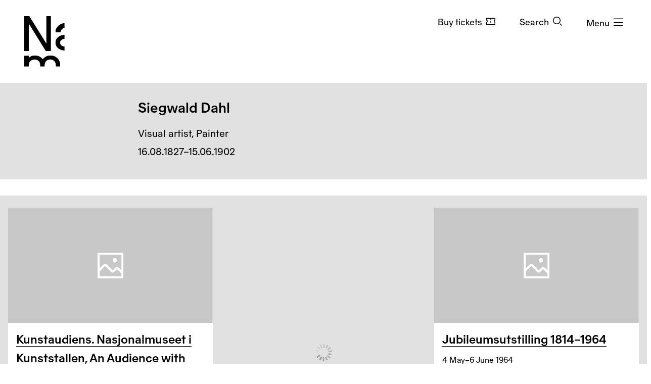

--- FILE ---
content_type: text/html; charset=utf-8
request_url: https://www.nasjonalmuseet.no/en/collection/producer/54119/siegwald-dahl
body_size: 10880
content:


<!doctype html>
<html prefix="og: http://ogp.me/ns#" class="no-js" lang="en" dir="ltr">
<head>
        <title>Siegwald Dahl, Visual artist, Painter &#x2013; Nasjonalmuseet</title>
    <meta http-equiv="Content-type" content="text/html;charset=UTF-8">
    <meta http-equiv="x-ua-compatible" content="ie=edge">
    <meta name="viewport" content="width=device-width, initial-scale=1, shrink-to-fit=no, viewport-fit=cover">

    
<link rel="manifest" href="/manifest.json">

<meta name="application-name" content="Nasjonalmuseet" />
<meta name="apple-mobile-web-app-title" content="Nasjonalmuseet">
<meta name="apple-mobile-web-app-capable" content="yes">

<link href="https://www.nasjonalmuseet.no/Resources/pwa/images/splashscreens/iphone5_splash.png?v=SDFgHdfeerVDF" media="(device-width: 320px) and (device-height: 568px) and (-webkit-device-pixel-ratio: 2)" rel="apple-touch-startup-image" />
<link href="https://www.nasjonalmuseet.no/Resources/pwa/images/splashscreens/iphone6_splash.png?v=SDFgHdfeerVDF" media="(device-width: 375px) and (device-height: 667px) and (-webkit-device-pixel-ratio: 2)" rel="apple-touch-startup-image" />
<link href="https://www.nasjonalmuseet.no/Resources/pwa/images/splashscreens/iphoneplus_splash.png?v=SDFgHdfeerVDF" media="(device-width: 621px) and (device-height: 1104px) and (-webkit-device-pixel-ratio: 3)" rel="apple-touch-startup-image" />
<link href="https://www.nasjonalmuseet.no/Resources/pwa/images/splashscreens/iphonex_splash.png?v=SDFgHdfeerVDF" media="(device-width: 375px) and (device-height: 812px) and (-webkit-device-pixel-ratio: 3)" rel="apple-touch-startup-image" />
<link href="https://www.nasjonalmuseet.no/Resources/pwa/images/splashscreens/iphonexr_splash.png?v=SDFgHdfeerVDF" media="(device-width: 414px) and (device-height: 896px) and (-webkit-device-pixel-ratio: 2)" rel="apple-touch-startup-image" />
<link href="https://www.nasjonalmuseet.no/Resources/pwa/images/splashscreens/iphonexsmax_splash.png?v=SDFgHdfeerVDF" media="(device-width: 414px) and (device-height: 896px) and (-webkit-device-pixel-ratio: 3)" rel="apple-touch-startup-image" />
<link href="https://www.nasjonalmuseet.no/Resources/pwa/images/splashscreens/ipad_splash.png?v=SDFgHdfeerVDF" media="(device-width: 768px) and (device-height: 1024px) and (-webkit-device-pixel-ratio: 2)" rel="apple-touch-startup-image" />
<link href="https://www.nasjonalmuseet.no/Resources/pwa/images/splashscreens/ipadpro1_splash.png?v=SDFgHdfeerVDF" media="(device-width: 834px) and (device-height: 1112px) and (-webkit-device-pixel-ratio: 2)" rel="apple-touch-startup-image" />
<link href="https://www.nasjonalmuseet.no/Resources/pwa/images/splashscreens/ipadpro3_splash.png?v=SDFgHdfeerVDF" media="(device-width: 834px) and (device-height: 1194px) and (-webkit-device-pixel-ratio: 2)" rel="apple-touch-startup-image" />
<link href="https://www.nasjonalmuseet.no/Resources/pwa/images/splashscreens/ipadpro2_splash.png?v=SDFgHdfeerVDF" media="(device-width: 1024px) and (device-height: 1366px) and (-webkit-device-pixel-ratio: 2)" rel="apple-touch-startup-image" />

<link rel="apple-touch-icon" sizes="180x180" href="https://www.nasjonalmuseet.no/museet-favicons/apple-touch-icon.png?v=SDFgHdfeerVDF">
<link rel="icon" type="image/png" sizes="32x32" href="https://www.nasjonalmuseet.no/museet-favicons/favicon-32x32.png?v=SDFgHdfeerVDF">
<link rel="icon" type="image/png" sizes="16x16" href="https://www.nasjonalmuseet.no/museet-favicons/favicon-16x16.png?v=SDFgHdfeerVDF">
<link rel="icon" type="image/png" sizes="128x128" href="https://www.nasjonalmuseet.no/museet-favicons/favicon-128.png?v=SDFgHdfeerVDF" />
<link rel="icon" type="image/png" sizes="196x196" href="https://www.nasjonalmuseet.no/museet-favicons/favicon-196x196.png?v=SDFgHdfeerVDF" />
<link rel="icon" type="image/png" sizes="96x96" href="https://www.nasjonalmuseet.no/museet-favicons/favicon-96x96.png?v=SDFgHdfeerVDF" />
<meta name="apple-mobile-web-app-title" content="Nasjonalmuseet">
<link rel="mask-icon" href="https://www.nasjonalmuseet.no/museet-favicons/safari-pinned-tab.svg" color="#000000">
<meta name="theme-color" content="#FFFFFF">
<meta name="application-name" content="Nasjonalmuseet" />
<meta name="msapplication-TileColor" content="#FFFFFF" />
<meta name="msapplication-TileImage" content="https://www.nasjonalmuseet.no/museet-favicons/mstile-144x144.png?v=SDFgHdfeerVDF" />
<meta name="msapplication-square70x70logo" content="https://www.nasjonalmuseet.no/museet-favicons/mstile-70x70.png?v=SDFgHdfeerVDF" />
<meta name="msapplication-square150x150logo" content="https://www.nasjonalmuseet.no/museet-favicons/mstile-150x150.png?v=SDFgHdfeerVDF" />
<meta name="msapplication-square310x310logo" content="https://www.nasjonalmuseet.no/museet-favicons/mstile-310x310.png?v=SDFgHdfeerVDF" />



            <meta property ="fb:app_id" content="267766993422560" />
            <meta property ="article:author" content="https://www.facebook.com/nasjonalmuseet" />
            <meta property ="article:publisher" content="https://www.facebook.com/nasjonalmuseet" />
            <meta property ="twitter:card" content="summary_large_image" />
            <meta property ="twitter:site" content="Nasjonalmuseet" />
            <meta name ="p:domain_verify" content="41d0f4a046d641f3b281482f10e5b377" />
            <meta name ="google-site-verification" content="9mOlweu3kcBrVnZWr7K_AZrJ1Pgj2X3f2CTVE-cQbiA" />


<meta property="og:url" content="https://www.nasjonalmuseet.no/en/collection/producer/54119" />
<meta property="og:site_name" />
<meta property="og:type" content="article" />

<meta property="og:title" content="Siegwald Dahl, Visual artist, Painter &#x2013; Nasjonalmuseet" />
<meta name="twitter:title" content="Siegwald Dahl, Visual artist, Painter &#x2013; Nasjonalmuseet" />

<meta property="og:description" content="Siegwald Dahl, Visual artist, Painter. " />
<meta name="twitter:description" content="Siegwald Dahl, Visual artist, Painter. " />

<meta name="common-title" content="Siegwald Dahl" />


        <link rel="alternate" hreflang="en" href="https://www.nasjonalmuseet.no/en/collection/producer/54119" />
        <link rel="alternate" hreflang="no" href="https://www.nasjonalmuseet.no/samlingen/produsent/54119" />

<link rel="alternate" hreflang="x-default" href="https://www.nasjonalmuseet.no/en/collection/producer/54119" />
            <meta name="description" content="Siegwald Dahl, Visual artist, Painter. " />
            <meta name="keywords" content="Siegwald Dahl" />


    <script>(function () { if (!('URLSearchParams' in window)) return; var qs = new window.URLSearchParams(window.location.search); if (!qs.get('fbclid')) return; qs.delete('fbclid'); var u = window.location.pathname; u += !!qs.toString().length ? '?' + qs.toString() : ''; window.history.replaceState({}, "", u); window.location.reload(); })(window);</script>
    <script>window.museet = window.museet || {};</script>


<!-- The initial config of Consent Mode -->
<script type="text/javascript">
    window.dataLayer = window.dataLayer || [];
    function gtag() { dataLayer.push(arguments); }
    gtag('consent', 'default', {
        ad_storage: 'denied',
        analytics_storage: 'denied',
        functionality_storage: 'denied',
        personalization_storage: 'denied',
        ad_user_data: 'denied',
        ad_personalization: 'denied',
        security_storage: 'granted',
        wait_for_update: 1500,
    });

    gtag('set', 'ads_data_redaction', true);
</script>

<script id="CookieConsent"
        src="https://policy.app.cookieinformation.com/uc.js"
        data-culture="EN"
        type="text/javascript"
        data-gcm-version="2.0">
</script>
<script>(function(w,d,s,l,i){w[l]=w[l]||[];w[l].push({'gtm.start':new Date().getTime(),event:'gtm.js'});var f=d.getElementsByTagName(s)[0],j=d.createElement(s),dl=l!='dataLayer'?'&l='+l:'';j.async=true;j.src='https://www.googletagmanager.com/gtm.js?id='+i+dl;f.parentNode.insertBefore(j,f);})(window,document,'script','dataLayer','GTM-5NH9F2C');</script>

<script>(function(w,d,s,l,i){w[l]=w[l]||[];w[l].push({'gtm.start':
new Date().getTime(),event:'gtm.js'});var f=d.getElementsByTagName(s)[0],
j=d.createElement(s),dl=l!='dataLayer'?'&l='+l:'';j.async=true;j.src=
'https://www.googletagmanager.com/gtm.js?id='+i+dl;f.parentNode.insertBefore(j,f);
})(window,document,'script','dataLayer','GTM-PW6S4P');</script>

<script type="text/javascript" id="hs-script-loader" async defer src="//js.hs-scripts.com/5017862.js"></script>
        <link rel="stylesheet" href="/dist/museet-light.68fff4b8f677a395.css" />

    
    


    
    
        <script type="application/ld+json">
            {
  "@context": "https://schema.org",
  "@type": "Person",
  "name": "Siegwald Dahl",
  "birthDate": "16.08.1827",
  "deathDate": "15.06.1902",
  "nationality": "Norway",
  "url": "https://www.nasjonalmuseet.no/en/collection/producer/54119/siegwald-dahl",
  "jobTitle": "Visual artist, Painter"
}
        </script>


    <script>
!function(T,l,y){var S=T.location,k="script",D="instrumentationKey",C="ingestionendpoint",I="disableExceptionTracking",E="ai.device.",b="toLowerCase",w="crossOrigin",N="POST",e="appInsightsSDK",t=y.name||"appInsights";(y.name||T[e])&&(T[e]=t);var n=T[t]||function(d){var g=!1,f=!1,m={initialize:!0,queue:[],sv:"5",version:2,config:d};function v(e,t){var n={},a="Browser";return n[E+"id"]=a[b](),n[E+"type"]=a,n["ai.operation.name"]=S&&S.pathname||"_unknown_",n["ai.internal.sdkVersion"]="javascript:snippet_"+(m.sv||m.version),{time:function(){var e=new Date;function t(e){var t=""+e;return 1===t.length&&(t="0"+t),t}return e.getUTCFullYear()+"-"+t(1+e.getUTCMonth())+"-"+t(e.getUTCDate())+"T"+t(e.getUTCHours())+":"+t(e.getUTCMinutes())+":"+t(e.getUTCSeconds())+"."+((e.getUTCMilliseconds()/1e3).toFixed(3)+"").slice(2,5)+"Z"}(),iKey:e,name:"Microsoft.ApplicationInsights."+e.replace(/-/g,"")+"."+t,sampleRate:100,tags:n,data:{baseData:{ver:2}}}}var h=d.url||y.src;if(h){function a(e){var t,n,a,i,r,o,s,c,u,p,l;g=!0,m.queue=[],f||(f=!0,t=h,s=function(){var e={},t=d.connectionString;if(t)for(var n=t.split(";"),a=0;a<n.length;a++){var i=n[a].split("=");2===i.length&&(e[i[0][b]()]=i[1])}if(!e[C]){var r=e.endpointsuffix,o=r?e.location:null;e[C]="https://"+(o?o+".":"")+"dc."+(r||"services.visualstudio.com")}return e}(),c=s[D]||d[D]||"",u=s[C],p=u?u+"/v2/track":d.endpointUrl,(l=[]).push((n="SDK LOAD Failure: Failed to load Application Insights SDK script (See stack for details)",a=t,i=p,(o=(r=v(c,"Exception")).data).baseType="ExceptionData",o.baseData.exceptions=[{typeName:"SDKLoadFailed",message:n.replace(/\./g,"-"),hasFullStack:!1,stack:n+"\nSnippet failed to load ["+a+"] -- Telemetry is disabled\nHelp Link: https://go.microsoft.com/fwlink/?linkid=2128109\nHost: "+(S&&S.pathname||"_unknown_")+"\nEndpoint: "+i,parsedStack:[]}],r)),l.push(function(e,t,n,a){var i=v(c,"Message"),r=i.data;r.baseType="MessageData";var o=r.baseData;return o.message='AI (Internal): 99 message:"'+("SDK LOAD Failure: Failed to load Application Insights SDK script (See stack for details) ("+n+")").replace(/\"/g,"")+'"',o.properties={endpoint:a},i}(0,0,t,p)),function(e,t){if(JSON){var n=T.fetch;if(n&&!y.useXhr)n(t,{method:N,body:JSON.stringify(e),mode:"cors"});else if(XMLHttpRequest){var a=new XMLHttpRequest;a.open(N,t),a.setRequestHeader("Content-type","application/json"),a.send(JSON.stringify(e))}}}(l,p))}function i(e,t){f||setTimeout(function(){!t&&m.core||a()},500)}var e=function(){var n=l.createElement(k);n.src=h;var e=y[w];return!e&&""!==e||"undefined"==n[w]||(n[w]=e),n.onload=i,n.onerror=a,n.onreadystatechange=function(e,t){"loaded"!==n.readyState&&"complete"!==n.readyState||i(0,t)},n}();y.ld<0?l.getElementsByTagName("head")[0].appendChild(e):setTimeout(function(){l.getElementsByTagName(k)[0].parentNode.appendChild(e)},y.ld||0)}try{m.cookie=l.cookie}catch(p){}function t(e){for(;e.length;)!function(t){m[t]=function(){var e=arguments;g||m.queue.push(function(){m[t].apply(m,e)})}}(e.pop())}var n="track",r="TrackPage",o="TrackEvent";t([n+"Event",n+"PageView",n+"Exception",n+"Trace",n+"DependencyData",n+"Metric",n+"PageViewPerformance","start"+r,"stop"+r,"start"+o,"stop"+o,"addTelemetryInitializer","setAuthenticatedUserContext","clearAuthenticatedUserContext","flush"]),m.SeverityLevel={Verbose:0,Information:1,Warning:2,Error:3,Critical:4};var s=(d.extensionConfig||{}).ApplicationInsightsAnalytics||{};if(!0!==d[I]&&!0!==s[I]){var c="onerror";t(["_"+c]);var u=T[c];T[c]=function(e,t,n,a,i){var r=u&&u(e,t,n,a,i);return!0!==r&&m["_"+c]({message:e,url:t,lineNumber:n,columnNumber:a,error:i}),r},d.autoExceptionInstrumented=!0}return m}(y.cfg);function a(){y.onInit&&y.onInit(n)}(T[t]=n).queue&&0===n.queue.length?(n.queue.push(a),n.trackPageView({})):a()}(window,document,{src: "https://js.monitor.azure.com/scripts/b/ai.2.gbl.min.js", crossOrigin: "anonymous", cfg: {disablePageUnloadEvents: ['unload'], connectionString: 'InstrumentationKey=cc9354e6-e105-4490-8f70-9e6298b78d6b;IngestionEndpoint=https://northeurope-2.in.applicationinsights.azure.com/;LiveEndpoint=https://northeurope.livediagnostics.monitor.azure.com/;ApplicationId=b7fb2bc2-d8a2-414d-bae6-b9d4c3f41e99', disableCookiesUsage: false }});
</script>

    
    
</head>

<!-- PageType: CollectionItemPage (11) --><body onunload="" class="" data-page-type="collection-item" data-page-editing="false" data-page-region="collection" data-page-theme="museet-theme--light" data-header-position="relative" data-header-theme="museet-theme--dark">

    <div id="app">
        <skip-links :="{&quot;title&quot;:&quot;Skip links&quot;,&quot;toMainContent&quot;:&quot;To main content&quot;,&quot;toContactInformation&quot;:&quot;Contact information&quot;}"></skip-links>
        
    <header-menu-new :="{&quot;header&quot;:{&quot;theme&quot;:&quot;None&quot;,&quot;pageTheme&quot;:&quot;light&quot;,&quot;ticketUrl&quot;:&quot;/en/tickets/entry-tickets/&quot;,&quot;texts&quot;:{&quot;navTitle&quot;:&quot;Navigation&quot;,&quot;menuOpen&quot;:&quot;Menu&quot;,&quot;menuClose&quot;:&quot;Close&quot;,&quot;languages&quot;:&quot;Language&quot;,&quot;search&quot;:&quot;Search&quot;,&quot;ticket&quot;:&quot;Buy tickets&quot;,&quot;backToMenu&quot;:&quot;Menu&quot;,&quot;back&quot;:&quot;Back&quot;},&quot;link&quot;:&quot;/en/&quot;},&quot;menu&quot;:{&quot;linkLists&quot;:[[{&quot;url&quot;:&quot;/en/membership/my-membership/&quot;,&quot;text&quot;:&quot;My membership&quot;},{&quot;url&quot;:&quot;/en/membership/&quot;,&quot;text&quot;:&quot;Become a member&quot;}],[{&quot;url&quot;:&quot;/en/stories/&quot;,&quot;text&quot;:&quot;Stories&quot;},{&quot;url&quot;:&quot;/en/visit/library/&quot;,&quot;text&quot;:&quot;Library and archive&quot;},{&quot;url&quot;:&quot;/en/press/&quot;,&quot;text&quot;:&quot;Press&quot;}]],&quot;items&quot;:[{&quot;children&quot;:null,&quot;isActive&quot;:false,&quot;url&quot;:&quot;/en/visit/locations/the-national-museum/&quot;,&quot;text&quot;:&quot;Visit&quot;},{&quot;children&quot;:null,&quot;isActive&quot;:false,&quot;url&quot;:&quot;/en/exhibitions-and-events/&quot;,&quot;text&quot;:&quot;What&#x2019;s on&quot;},{&quot;children&quot;:[{&quot;url&quot;:&quot;/en/collection/&quot;,&quot;text&quot;:&quot;Browse the collection&quot;},{&quot;url&quot;:&quot;/en/collection/producers/&quot;,&quot;text&quot;:&quot;Artists and producers&quot;},{&quot;url&quot;:&quot;/en/collection/exhibitions/&quot;,&quot;text&quot;:&quot;Exhibition archive&quot;},{&quot;url&quot;:&quot;/en/collection/about-the-collection/&quot;,&quot;text&quot;:&quot;About the collection&quot;},{&quot;url&quot;:&quot;/en/about-the-national-museum/collection-management---behind-the-scenes/photo/photo-agency/&quot;,&quot;text&quot;:&quot;Photo agency&quot;},{&quot;url&quot;:&quot;/en/collection/about-the-collection/about-copyright/&quot;,&quot;text&quot;:&quot;About copyright&quot;},{&quot;url&quot;:&quot;/en/collection/my-collection/&quot;,&quot;text&quot;:&quot;My collection&quot;}],&quot;isActive&quot;:false,&quot;url&quot;:&quot;&quot;,&quot;text&quot;:&quot;Collection&quot;},{&quot;children&quot;:[{&quot;url&quot;:&quot;/en/about-the-national-museum/&quot;,&quot;text&quot;:&quot;About the National Museum&quot;},{&quot;url&quot;:&quot;/en/about-the-national-museum/former-locations/&quot;,&quot;text&quot;:&quot;Former locations&quot;},{&quot;url&quot;:&quot;/en/Staff/&quot;,&quot;text&quot;:&quot;Staff&quot;},{&quot;url&quot;:&quot;/en/about-the-national-museum/vacancies/&quot;,&quot;text&quot;:&quot;Vacancies&quot;},{&quot;url&quot;:&quot;/en/visit/book-a-venue/&quot;,&quot;text&quot;:&quot;Book a venue&quot;},{&quot;url&quot;:&quot;/en/about-the-national-museum/partnership/&quot;,&quot;text&quot;:&quot;Partnership&quot;},{&quot;url&quot;:&quot;/en/about-the-national-museum/outgoing-loans/&quot;,&quot;text&quot;:&quot;Outgoing loans&quot;},{&quot;url&quot;:&quot;/en/about-the-national-museum/research-and-development/&quot;,&quot;text&quot;:&quot;Research and development&quot;},{&quot;url&quot;:&quot;/en/about-the-national-museum/collection-management---behind-the-scenes/&quot;,&quot;text&quot;:&quot;Collection management&quot;}],&quot;isActive&quot;:false,&quot;url&quot;:&quot;&quot;,&quot;text&quot;:&quot;About the National Museum&quot;},{&quot;children&quot;:null,&quot;isActive&quot;:false,&quot;url&quot;:&quot;/en/learning/&quot;,&quot;text&quot;:&quot;Learning&quot;},{&quot;children&quot;:null,&quot;isActive&quot;:false,&quot;url&quot;:&quot;/en/shop/&quot;,&quot;text&quot;:&quot;Shop&quot;}],&quot;languages&quot;:{&quot;main&quot;:[{&quot;children&quot;:null,&quot;isActive&quot;:true,&quot;url&quot;:&quot;/en/collection/producer/54119/siegwald-dahl&quot;,&quot;text&quot;:&quot;en - English&quot;},{&quot;children&quot;:null,&quot;isActive&quot;:false,&quot;url&quot;:&quot;/samlingen/produsent/54119/siegwald-dahl&quot;,&quot;text&quot;:&quot;no - norsk&quot;}],&quot;other&quot;:[{&quot;url&quot;:&quot;/de/besok/info/besuchen-sie-das-nationalmuseum/&quot;,&quot;text&quot;:&quot;de - Besuchen Sie das Nationalmuseum&quot;},{&quot;url&quot;:&quot;/es/besok/info/visita-el-museo-nacional/&quot;,&quot;text&quot;:&quot;es - Visita el Museo Nacional&quot;},{&quot;url&quot;:&quot;/it/besok/info/visitate-il-museo-nazionale/&quot;,&quot;text&quot;:&quot;it - Visitate il Museo Nazionale&quot;},{&quot;url&quot;:&quot;/pl/besok/info/odwied-muzeum-narodowe/&quot;,&quot;text&quot;:&quot;pl - Odwied&#x17A; Muzeum Narodowe&quot;},{&quot;url&quot;:&quot;/fr/besok/info/visite-du-musee-national/&quot;,&quot;text&quot;:&quot;fr - Visite du Mus&#xE9;e national&quot;},{&quot;url&quot;:&quot;/se-no/besok/info/gallet-nationala-musea/&quot;,&quot;text&quot;:&quot;se-NO - Gallet Nation&#xE1;la musea&quot;},{&quot;url&quot;:&quot;/ja/besok/info/japanese/&quot;,&quot;text&quot;:&quot;ja - &#x56FD;&#x7ACB;&#x7F8E;&#x8853;&#x9928;&#x3078;&#x306E;&#x3054;&#x6765;&#x9928;&quot;},{&quot;url&quot;:&quot;/ko-kr/besok/info/korean/&quot;,&quot;text&quot;:&quot;ko-KR - &#xAD6D;&#xB9BD;&#xBBF8;&#xC220;&#xAD00; &#xBC29;&#xBB38;&quot;},{&quot;url&quot;:&quot;/zh/besok/info/1/&quot;,&quot;text&quot;:&quot;zh - &#x53C2;&#x89C2;&#x56FD;&#x5BB6;&#x535A;&#x7269;&#x9986;&quot;},{&quot;url&quot;:&quot;/so/besok/info/matxafka-qaranka-soo-booqo/&quot;,&quot;text&quot;:&quot;so - Matxafka Qaranka soo Booqo&quot;}]},&quot;openingHours&quot;:{&quot;title&quot;:&quot;Opening hours this week&quot;,&quot;items&quot;:[{&quot;left&quot;:&quot;Sunday, thursday, friday and saturday&quot;,&quot;right&quot;:&quot;10&#x2013;17&quot;,&quot;leftDetail&quot;:null},{&quot;left&quot;:&quot;Monday&quot;,&quot;right&quot;:&quot;Closed&quot;,&quot;leftDetail&quot;:null},{&quot;left&quot;:&quot;Tuesday and wednesday&quot;,&quot;right&quot;:&quot;10&#x2013;20&quot;,&quot;leftDetail&quot;:null}]},&quot;texts&quot;:{&quot;backToMenu&quot;:&quot;Back&quot;,&quot;search&quot;:&quot;Search&quot;,&quot;deleteSearchQuery&quot;:&quot;Clear the search field&quot;,&quot;searchPlaceholder&quot;:&quot;Search&quot;},&quot;search&quot;:[{&quot;text&quot;:&quot;Search the website&quot;,&quot;value&quot;:&quot;Search the website&quot;,&quot;isSelected&quot;:false,&quot;endpoint&quot;:&quot;/en/search/?query=&quot;},{&quot;text&quot;:&quot;Search the collection&quot;,&quot;value&quot;:&quot;Search the collection&quot;,&quot;isSelected&quot;:true,&quot;endpoint&quot;:&quot;/en/collection/search/?query=&quot;},{&quot;text&quot;:&quot;Search the shop&quot;,&quot;value&quot;:&quot;Search the shop&quot;,&quot;isSelected&quot;:false,&quot;endpoint&quot;:&quot;/en/shop/search/?search=&quot;}]}}"></header-menu-new>

        <generic-modal></generic-modal>
        
    <main id="main" tabindex="-1">
        



<article>
    <div class="collection-header">




        <div class="section--collection-header">
            <div class="container">
                <div class="row">
                    <div class="col-lg-8 offset-lg-2">
                            <h1 class="h2">
                                Siegwald Dahl
                            </h1>
                        <ul class="list--unstyled collection-header__info">
                            <li>
                                <span>Visual artist, Painter</span>
                            </li>
                            <li>
                                <span>16.08.1827&#x2013;15.06.1902</span>
                            </li>
                        </ul>
                    </div>
                </div>
            </div>
        </div>
    </div>
    <div class="section--collection-page">

        <div class="container">
            <div class="row">
                <div class="col-lg-8 offset-lg-2">
                    




                </div>
            </div>
        </div>

            <div class="block-content-list-base mb--md">
                

<content-list v-slot="vm"
              :endpoint="''"
              :take="3"
              :language="''"
              :initial-result="{&quot;Items&quot;:[{&quot;date&quot;:&quot;27 April\u201312 September 2021&quot;,&quot;producers&quot;:&quot;&quot;,&quot;categoryTag&quot;:&quot;Exhibition&quot;,&quot;media&quot;:{&quot;nmId&quot;:&quot;NMK.UTS.2021.0070&quot;,&quot;title&quot;:&quot;Kunstaudiens. Nasjonalmuseet i Kunststallen, An Audience with Art. The National Museum at the Queen Sonja Art Stable&quot;,&quot;iiifImageUrlTemplate&quot;:&quot;https://ms01.nasjonalmuseet.no/iip/?iiif=/tif/{0}/full/{1},{2}/0/default.jpg&quot;,&quot;images&quot;:[{&quot;dimensions&quot;:{&quot;width&quot;:&quot;16&quot;,&quot;height&quot;:&quot;9&quot;},&quot;originalFile&quot;:&quot;/Resources/Images/museet-placeholder.svg&quot;,&quot;panorama&quot;:false,&quot;is360&quot;:false}],&quot;copyright&quot;:&quot;copyright&quot;},&quot;relationshipType&quot;:0,&quot;itemType&quot;:16,&quot;heading&quot;:&quot;Kunstaudiens. Nasjonalmuseet i Kunststallen, An Audience with Art. The National Museum at the Queen Sonja Art Stable&quot;,&quot;url&quot;:&quot;/en/collection/exhibition/NMK.UTS.2021.0070&quot;,&quot;headingLevel&quot;:3,&quot;showFullscreenImageButton&quot;:true,&quot;wrapItemInLink&quot;:false,&quot;key&quot;:&quot;NMK.UTS.2021.0070&quot;,&quot;contentTypeID&quot;:0},{&quot;date&quot;:&quot;10 October 2014\u20134 January 2015&quot;,&quot;producers&quot;:&quot;Nasjonalgalleriet&quot;,&quot;categoryTag&quot;:&quot;Exhibition&quot;,&quot;media&quot;:{&quot;nmId&quot;:&quot;no0006642037&quot;,&quot;title&quot;:&quot;Alene med naturen. Dahls og Friedrichs landskaper 1810-40&quot;,&quot;iiifImageUrlTemplate&quot;:&quot;https://ms01.nasjonalmuseet.no/iip/?iiif=/tif/{0}/full/{1},{2}/0/default.jpg&quot;,&quot;images&quot;:[{&quot;dimensions&quot;:{&quot;width&quot;:&quot;3508&quot;,&quot;height&quot;:&quot;4961&quot;},&quot;originalFile&quot;:&quot;Alene plakat A3.tif&quot;,&quot;photocredit&quot;:[&quot;Nasjonalmuseet&quot;],&quot;manifestUrl&quot;:&quot;https://ms01.nasjonalmuseet.no/iip/?iiif=/tif/Alene plakat A3.tif/info.json&quot;,&quot;downloadUrl&quot;:&quot;https://ms01.nasjonalmuseet.no/api/objects/download?filename=Alene plakat A3.tif\u0026size=full&quot;,&quot;panorama&quot;:false,&quot;is360&quot;:false,&quot;turntableManifest&quot;:&quot;&quot;}],&quot;copyright&quot;:&quot;copyright&quot;},&quot;relationshipType&quot;:0,&quot;itemType&quot;:16,&quot;heading&quot;:&quot;Alene med naturen. Dahls og Friedrichs landskaper 1810-40&quot;,&quot;url&quot;:&quot;/en/collection/exhibition/no0006642037&quot;,&quot;headingLevel&quot;:3,&quot;showFullscreenImageButton&quot;:true,&quot;wrapItemInLink&quot;:false,&quot;key&quot;:&quot;no0006642037&quot;,&quot;contentTypeID&quot;:0},{&quot;date&quot;:&quot;4 May\u20136 June 1964&quot;,&quot;producers&quot;:&quot;&quot;,&quot;categoryTag&quot;:&quot;Exhibition&quot;,&quot;media&quot;:{&quot;nmId&quot;:&quot;106088&quot;,&quot;title&quot;:&quot;Jubileumsutstilling 1814\u20131964&quot;,&quot;iiifImageUrlTemplate&quot;:&quot;https://ms01.nasjonalmuseet.no/iip/?iiif=/tif/{0}/full/{1},{2}/0/default.jpg&quot;,&quot;images&quot;:[{&quot;dimensions&quot;:{&quot;width&quot;:&quot;16&quot;,&quot;height&quot;:&quot;9&quot;},&quot;originalFile&quot;:&quot;/Resources/Images/museet-placeholder.svg&quot;,&quot;panorama&quot;:false,&quot;is360&quot;:false}],&quot;copyright&quot;:&quot;copyright&quot;},&quot;relationshipType&quot;:0,&quot;itemType&quot;:16,&quot;heading&quot;:&quot;Jubileumsutstilling 1814\u20131964&quot;,&quot;url&quot;:&quot;/en/collection/exhibition/106088&quot;,&quot;headingLevel&quot;:3,&quot;showFullscreenImageButton&quot;:true,&quot;wrapItemInLink&quot;:false,&quot;key&quot;:&quot;106088&quot;,&quot;contentTypeID&quot;:0}],&quot;NumberOfNextItemsToShow&quot;:3,&quot;totalHits&quot;:3}"
              :default-layout="'masonry'"
              :full-width="false"
              :infinite-scroll="false"
              :number-of-automatic-loads="0"
              :variant="'collection'"
              :component-id="'2f262a3a-0f85-47c7-8d05-6903264d1883'">
    <div ref="component" class="content-list component" id="2f262a3a-0f85-47c7-8d05-6903264d1883">

        <div class="collection-container">
            <div>
            </div>

            <div class="hidden-no-js">
                <div class="collection-object">
                    <div class="row">
                        <div class="col-12">
                            <div v-show="vm.isInitialized">
                                <transition-group tag="ul"
                                                  class="row list--content-list-items"
                                                  v-on:before-enter="vm.onBeforeResultsEnter"
                                                  v-on:after-enter="vm.onAfterResultsEnter"
                                                  v-on:enter="vm.onResultEnter"
                                                  v-on:before-leave="vm.onBeforeResultsLeave"
                                                  ref="listItems"
                                                  id="listItems_2f262a3a-0f85-47c7-8d05-6903264d1883"
                                                  :class="(vm.items.length <= 1 ? 'short--list': null)">
                                    <li v-for="(item, index) in vm.items"
                                        :key="item.key || index"
                                        :class="vm.colClass">
                                        <content-list-item :item="item" :items="vm.items" :variant="vm.variant" :index="index"></content-list-item>
                                    </li>
                                </transition-group>
                            </div>
                        </div>
                    </div>
                </div>
                <div class="container">
                    <div class="row">
                        <div class="col-12">
                                <div class="row">
                                    <div class="col-sm-12">
                                        <a class="link link--arrow-right" href="/en/collection/exhibitions/?producer=dahl, siegwald">Show all exhibitions (3)</a>
                                    </div>
                                </div>
                        </div>
                    </div>
                </div>
            </div>
            <noscript>
                <div class="container">
                    <div class="row">
                                    <div class="col-md-4">
                                        <div class="content-list-item content-list-item--article">
                                            <div class="content-list-item__text">
                                                    <h3>
                                                            <a href="/en/collection/exhibition/NMK.UTS.2021.0070">Kunstaudiens. Nasjonalmuseet i Kunststallen, An Audience with Art. The National Museum at the Queen Sonja Art Stable</a>
                                                    </h3>
                                            </div>
                                        </div>
                                    </div>
                                    <div class="col-md-4">
                                        <div class="content-list-item content-list-item--article">
                                            <div class="content-list-item__text">
                                                    <h3>
                                                            <a href="/en/collection/exhibition/no0006642037">Alene med naturen. Dahls og Friedrichs landskaper 1810-40</a>
                                                    </h3>
                                            </div>
                                        </div>
                                    </div>
                                    <div class="col-md-4">
                                        <div class="content-list-item content-list-item--article">
                                            <div class="content-list-item__text">
                                                    <h3>
                                                            <a href="/en/collection/exhibition/106088">Jubileumsutstilling 1814–1964</a>
                                                    </h3>
                                            </div>
                                        </div>
                                    </div>
                    </div>
                </div>
            </noscript>
        </div>
    </div>
</content-list>
            </div>


            <section>
                <div class="container container-fluid--mobile">
                    <div class="row">
                        <div class="col-lg-8 offset-lg-2">
                            <div class="block">
								



    <dl class="list--meta">
            <div>
                <dt>
                    <span>Born:</span>
                </dt>
                <dd>
                        <span>16.08.1827 in Dresden, Tyskland</span>
                </dd>
            </div>
            <div>
                <dt>
                    <span>Death:</span>
                </dt>
                <dd>
                        <span>15.06.1902</span>
                </dd>
            </div>
            <div>
                <dt>
                    <span>Nationality:</span>
                </dt>
                <dd>
                        <span>Norway</span>
                </dd>
            </div>
            <div>
                <dt>
                    <span>Works in the collection (published):</span>
                </dt>
                <dd>
                        <span>15</span>
                </dd>
            </div>
            <div>
                <dt>
                    <span>Exhibitions (published):</span>
                </dt>
                <dd>
                        <span>3</span>
                </dd>
            </div>

    </dl>

                            </div>
                        </div>
                    </div>
                </div>
            </section>

    </div>
        <div class="block-content-list-base">
            

<content-list v-slot="vm"
              :endpoint="'https://www.nasjonalmuseet.no/api/collection/producer/54119/en'"
              :take="12"
              :language="''"
              :initial-result="{&quot;Items&quot;:[{&quot;date&quot;:&quot;1845&quot;,&quot;producers&quot;:&quot;Siegwald Dahl&quot;,&quot;categoryTag&quot;:&quot;Painting&quot;,&quot;media&quot;:{&quot;nmId&quot;:&quot;NG.M.01203&quot;,&quot;title&quot;:&quot;A Vulture&quot;,&quot;producer&quot;:&quot;Siegwald Dahl&quot;,&quot;iiifImageUrlTemplate&quot;:&quot;https://ms01.nasjonalmuseet.no/iip/?iiif=/tif/{0}/full/{1},{2}/0/default.jpg&quot;,&quot;images&quot;:[{&quot;dimensions&quot;:{&quot;width&quot;:&quot;996&quot;,&quot;height&quot;:&quot;714&quot;},&quot;originalFile&quot;:&quot;18822.tif&quot;,&quot;photocredit&quot;:[&quot;Nasjonalmuseet/Nasjonalmuseet&quot;],&quot;manifestUrl&quot;:&quot;https://ms01.nasjonalmuseet.no/iip/?iiif=/tif/18822.tif/info.json&quot;,&quot;downloadUrl&quot;:&quot;https://ms01.nasjonalmuseet.no/api/objects/download?filename=18822.tif\u0026size=full&quot;,&quot;panorama&quot;:false,&quot;is360&quot;:false,&quot;turntableManifest&quot;:&quot;&quot;}],&quot;copyright&quot;:&quot;&quot;},&quot;relationshipType&quot;:0,&quot;itemType&quot;:10,&quot;heading&quot;:&quot;A Vulture&quot;,&quot;url&quot;:&quot;/en/collection/object/NG.M.01203&quot;,&quot;headingLevel&quot;:3,&quot;showFullscreenImageButton&quot;:true,&quot;wrapItemInLink&quot;:false,&quot;key&quot;:&quot;NG.M.01203&quot;,&quot;contentTypeID&quot;:0},{&quot;date&quot;:&quot;1850&quot;,&quot;producers&quot;:&quot;Siegwald Dahl&quot;,&quot;categoryTag&quot;:&quot;Painting&quot;,&quot;media&quot;:{&quot;nmId&quot;:&quot;NG.M.01204&quot;,&quot;title&quot;:&quot;Hjelle in Valdres&quot;,&quot;producer&quot;:&quot;Siegwald Dahl&quot;,&quot;iiifImageUrlTemplate&quot;:&quot;https://ms01.nasjonalmuseet.no/iip/?iiif=/tif/{0}/full/{1},{2}/0/default.jpg&quot;,&quot;images&quot;:[{&quot;dimensions&quot;:{&quot;width&quot;:&quot;4000&quot;,&quot;height&quot;:&quot;2783&quot;},&quot;originalFile&quot;:&quot;154468.tif&quot;,&quot;photocredit&quot;:[&quot;Nasjonalmuseet/B\u00F8rre H\u00F8stland&quot;],&quot;manifestUrl&quot;:&quot;https://ms01.nasjonalmuseet.no/iip/?iiif=/tif/154468.tif/info.json&quot;,&quot;downloadUrl&quot;:&quot;https://ms01.nasjonalmuseet.no/api/objects/download?filename=154468.tif\u0026size=full&quot;,&quot;panorama&quot;:false,&quot;is360&quot;:false,&quot;turntableManifest&quot;:&quot;&quot;},{&quot;dimensions&quot;:{&quot;width&quot;:&quot;4000&quot;,&quot;height&quot;:&quot;2795&quot;},&quot;originalFile&quot;:&quot;154466.tif&quot;,&quot;photocredit&quot;:[&quot;Nasjonalmuseet/B\u00F8rre H\u00F8stland&quot;],&quot;manifestUrl&quot;:&quot;https://ms01.nasjonalmuseet.no/iip/?iiif=/tif/154466.tif/info.json&quot;,&quot;downloadUrl&quot;:&quot;https://ms01.nasjonalmuseet.no/api/objects/download?filename=154466.tif\u0026size=full&quot;,&quot;panorama&quot;:false,&quot;is360&quot;:false,&quot;turntableManifest&quot;:&quot;&quot;},{&quot;dimensions&quot;:{&quot;width&quot;:&quot;1012&quot;,&quot;height&quot;:&quot;675&quot;},&quot;originalFile&quot;:&quot;18823.tif&quot;,&quot;photocredit&quot;:[&quot;Nasjonalmuseet/B\u00F8rre H\u00F8stland&quot;],&quot;manifestUrl&quot;:&quot;https://ms01.nasjonalmuseet.no/iip/?iiif=/tif/18823.tif/info.json&quot;,&quot;downloadUrl&quot;:&quot;https://ms01.nasjonalmuseet.no/api/objects/download?filename=18823.tif\u0026size=full&quot;,&quot;panorama&quot;:false,&quot;is360&quot;:false,&quot;turntableManifest&quot;:&quot;&quot;},{&quot;dimensions&quot;:{&quot;width&quot;:&quot;4000&quot;,&quot;height&quot;:&quot;2794&quot;},&quot;originalFile&quot;:&quot;154467.tif&quot;,&quot;photocredit&quot;:[&quot;Nasjonalmuseet/B\u00F8rre H\u00F8stland&quot;],&quot;manifestUrl&quot;:&quot;https://ms01.nasjonalmuseet.no/iip/?iiif=/tif/154467.tif/info.json&quot;,&quot;downloadUrl&quot;:&quot;https://ms01.nasjonalmuseet.no/api/objects/download?filename=154467.tif\u0026size=full&quot;,&quot;panorama&quot;:false,&quot;is360&quot;:false,&quot;turntableManifest&quot;:&quot;&quot;}],&quot;copyright&quot;:&quot;&quot;},&quot;relationshipType&quot;:0,&quot;itemType&quot;:10,&quot;heading&quot;:&quot;Hjelle in Valdres&quot;,&quot;url&quot;:&quot;/en/collection/object/NG.M.01204&quot;,&quot;headingLevel&quot;:3,&quot;showFullscreenImageButton&quot;:true,&quot;wrapItemInLink&quot;:false,&quot;key&quot;:&quot;NG.M.01204&quot;,&quot;contentTypeID&quot;:0},{&quot;date&quot;:&quot;1889&quot;,&quot;producers&quot;:&quot;Siegwald Dahl&quot;,&quot;categoryTag&quot;:&quot;Painting&quot;,&quot;media&quot;:{&quot;nmId&quot;:&quot;NG.M.03654&quot;,&quot;title&quot;:&quot;Landscape from Stabekk near Oslo&quot;,&quot;producer&quot;:&quot;Siegwald Dahl&quot;,&quot;iiifImageUrlTemplate&quot;:&quot;https://ms01.nasjonalmuseet.no/iip/?iiif=/tif/{0}/full/{1},{2}/0/default.jpg&quot;,&quot;images&quot;:[{&quot;dimensions&quot;:{&quot;width&quot;:&quot;1012&quot;,&quot;height&quot;:&quot;560&quot;},&quot;originalFile&quot;:&quot;20442.tif&quot;,&quot;photocredit&quot;:[&quot;Nasjonalmuseet/Nasjonalmuseet&quot;],&quot;manifestUrl&quot;:&quot;https://ms01.nasjonalmuseet.no/iip/?iiif=/tif/20442.tif/info.json&quot;,&quot;downloadUrl&quot;:&quot;https://ms01.nasjonalmuseet.no/api/objects/download?filename=20442.tif\u0026size=full&quot;,&quot;panorama&quot;:false,&quot;is360&quot;:false,&quot;turntableManifest&quot;:&quot;&quot;}],&quot;copyright&quot;:&quot;&quot;},&quot;relationshipType&quot;:0,&quot;itemType&quot;:10,&quot;heading&quot;:&quot;Landscape from Stabekk near Oslo&quot;,&quot;url&quot;:&quot;/en/collection/object/NG.M.03654&quot;,&quot;headingLevel&quot;:3,&quot;showFullscreenImageButton&quot;:true,&quot;wrapItemInLink&quot;:false,&quot;key&quot;:&quot;NG.M.03654&quot;,&quot;contentTypeID&quot;:0},{&quot;date&quot;:&quot;1848&quot;,&quot;producers&quot;:&quot;Siegwald Dahl&quot;,&quot;categoryTag&quot;:&quot;Painting&quot;,&quot;media&quot;:{&quot;nmId&quot;:&quot;NG.M.01202&quot;,&quot;title&quot;:&quot;From the Harbour in Arendal&quot;,&quot;producer&quot;:&quot;Siegwald Dahl&quot;,&quot;iiifImageUrlTemplate&quot;:&quot;https://ms01.nasjonalmuseet.no/iip/?iiif=/tif/{0}/full/{1},{2}/0/default.jpg&quot;,&quot;images&quot;:[{&quot;dimensions&quot;:{&quot;width&quot;:&quot;10146&quot;,&quot;height&quot;:&quot;6208&quot;},&quot;originalFile&quot;:&quot;NG.M.01202_PUBLISERING.tif&quot;,&quot;photocredit&quot;:[&quot;Nasjonalmuseet/B\u00F8rre H\u00F8stland&quot;],&quot;manifestUrl&quot;:&quot;https://ms01.nasjonalmuseet.no/iip/?iiif=/tif/NG.M.01202_PUBLISERING.tif/info.json&quot;,&quot;downloadUrl&quot;:&quot;https://ms01.nasjonalmuseet.no/api/objects/download?filename=NG.M.01202_PUBLISERING.tif\u0026size=full&quot;,&quot;panorama&quot;:false,&quot;is360&quot;:false,&quot;turntableManifest&quot;:&quot;&quot;},{&quot;dimensions&quot;:{&quot;width&quot;:&quot;1012&quot;,&quot;height&quot;:&quot;624&quot;},&quot;originalFile&quot;:&quot;18821.tif&quot;,&quot;photocredit&quot;:[&quot;Nasjonalmuseet/B\u00F8rre H\u00F8stland&quot;],&quot;manifestUrl&quot;:&quot;https://ms01.nasjonalmuseet.no/iip/?iiif=/tif/18821.tif/info.json&quot;,&quot;downloadUrl&quot;:&quot;https://ms01.nasjonalmuseet.no/api/objects/download?filename=18821.tif\u0026size=full&quot;,&quot;panorama&quot;:false,&quot;is360&quot;:false,&quot;turntableManifest&quot;:&quot;&quot;}],&quot;copyright&quot;:&quot;&quot;},&quot;relationshipType&quot;:0,&quot;itemType&quot;:10,&quot;heading&quot;:&quot;From the Harbour in Arendal&quot;,&quot;url&quot;:&quot;/en/collection/object/NG.M.01202&quot;,&quot;headingLevel&quot;:3,&quot;showFullscreenImageButton&quot;:true,&quot;wrapItemInLink&quot;:false,&quot;key&quot;:&quot;NG.M.01202&quot;,&quot;contentTypeID&quot;:0},{&quot;date&quot;:&quot;1896&quot;,&quot;producers&quot;:&quot;Siegwald Dahl&quot;,&quot;categoryTag&quot;:&quot;Painting&quot;,&quot;media&quot;:{&quot;nmId&quot;:&quot;NG.M.02293&quot;,&quot;title&quot;:&quot;A Horse&quot;,&quot;producer&quot;:&quot;Siegwald Dahl&quot;,&quot;iiifImageUrlTemplate&quot;:&quot;https://ms01.nasjonalmuseet.no/iip/?iiif=/tif/{0}/full/{1},{2}/0/default.jpg&quot;,&quot;images&quot;:[{&quot;dimensions&quot;:{&quot;width&quot;:&quot;983&quot;,&quot;height&quot;:&quot;714&quot;},&quot;originalFile&quot;:&quot;19737.tif&quot;,&quot;photocredit&quot;:[&quot;Nasjonalmuseet/Nasjonalmuseet&quot;],&quot;manifestUrl&quot;:&quot;https://ms01.nasjonalmuseet.no/iip/?iiif=/tif/19737.tif/info.json&quot;,&quot;downloadUrl&quot;:&quot;https://ms01.nasjonalmuseet.no/api/objects/download?filename=19737.tif\u0026size=full&quot;,&quot;panorama&quot;:false,&quot;is360&quot;:false,&quot;turntableManifest&quot;:&quot;&quot;}],&quot;copyright&quot;:&quot;&quot;},&quot;relationshipType&quot;:0,&quot;itemType&quot;:10,&quot;heading&quot;:&quot;A Horse&quot;,&quot;url&quot;:&quot;/en/collection/object/NG.M.02293&quot;,&quot;headingLevel&quot;:3,&quot;showFullscreenImageButton&quot;:true,&quot;wrapItemInLink&quot;:false,&quot;key&quot;:&quot;NG.M.02293&quot;,&quot;contentTypeID&quot;:0},{&quot;date&quot;:&quot;1869&quot;,&quot;producers&quot;:&quot;Siegwald Dahl&quot;,&quot;categoryTag&quot;:&quot;Painting&quot;,&quot;media&quot;:{&quot;nmId&quot;:&quot;NG.M.04455&quot;,&quot;title&quot;:&quot;Overfartsscene fra Telemark&quot;,&quot;producer&quot;:&quot;Siegwald Dahl&quot;,&quot;iiifImageUrlTemplate&quot;:&quot;https://ms01.nasjonalmuseet.no/iip/?iiif=/tif/{0}/full/{1},{2}/0/default.jpg&quot;,&quot;images&quot;:[{&quot;dimensions&quot;:{&quot;width&quot;:&quot;956&quot;,&quot;height&quot;:&quot;714&quot;},&quot;originalFile&quot;:&quot;21063.tif&quot;,&quot;photocredit&quot;:[&quot;Nasjonalmuseet/Jacques Lathion&quot;],&quot;manifestUrl&quot;:&quot;https://ms01.nasjonalmuseet.no/iip/?iiif=/tif/21063.tif/info.json&quot;,&quot;downloadUrl&quot;:&quot;https://ms01.nasjonalmuseet.no/api/objects/download?filename=21063.tif\u0026size=full&quot;,&quot;panorama&quot;:false,&quot;is360&quot;:false,&quot;turntableManifest&quot;:&quot;&quot;}],&quot;copyright&quot;:&quot;&quot;},&quot;relationshipType&quot;:0,&quot;itemType&quot;:10,&quot;heading&quot;:&quot;Overfartsscene fra Telemark&quot;,&quot;url&quot;:&quot;/en/collection/object/NG.M.04455&quot;,&quot;headingLevel&quot;:3,&quot;showFullscreenImageButton&quot;:true,&quot;wrapItemInLink&quot;:false,&quot;key&quot;:&quot;NG.M.04455&quot;,&quot;contentTypeID&quot;:0},{&quot;date&quot;:&quot;1847&quot;,&quot;producers&quot;:&quot;Siegwald Dahl&quot;,&quot;categoryTag&quot;:&quot;Painting&quot;,&quot;media&quot;:{&quot;nmId&quot;:&quot;NG.M.00720&quot;,&quot;title&quot;:&quot;A Dog&quot;,&quot;producer&quot;:&quot;Siegwald Dahl&quot;,&quot;iiifImageUrlTemplate&quot;:&quot;https://ms01.nasjonalmuseet.no/iip/?iiif=/tif/{0}/full/{1},{2}/0/default.jpg&quot;,&quot;images&quot;:[{&quot;dimensions&quot;:{&quot;width&quot;:&quot;1012&quot;,&quot;height&quot;:&quot;684&quot;},&quot;originalFile&quot;:&quot;18411.tif&quot;,&quot;photocredit&quot;:[&quot;Nasjonalmuseet/Nasjonalmuseet&quot;],&quot;manifestUrl&quot;:&quot;https://ms01.nasjonalmuseet.no/iip/?iiif=/tif/18411.tif/info.json&quot;,&quot;downloadUrl&quot;:&quot;https://ms01.nasjonalmuseet.no/api/objects/download?filename=18411.tif\u0026size=full&quot;,&quot;panorama&quot;:false,&quot;is360&quot;:false,&quot;turntableManifest&quot;:&quot;&quot;}],&quot;copyright&quot;:&quot;&quot;},&quot;relationshipType&quot;:0,&quot;itemType&quot;:10,&quot;heading&quot;:&quot;A Dog&quot;,&quot;url&quot;:&quot;/en/collection/object/NG.M.00720&quot;,&quot;headingLevel&quot;:3,&quot;showFullscreenImageButton&quot;:true,&quot;wrapItemInLink&quot;:false,&quot;key&quot;:&quot;NG.M.00720&quot;,&quot;contentTypeID&quot;:0},{&quot;date&quot;:&quot;Antagelig 1845&quot;,&quot;producers&quot;:&quot;Siegwald Dahl&quot;,&quot;categoryTag&quot;:&quot;Drawing&quot;,&quot;media&quot;:{&quot;nmId&quot;:&quot;NG.K\u0026H.1970.0139VERSO&quot;,&quot;title&quot;:&quot;Kvinnehode&quot;,&quot;producer&quot;:&quot;Siegwald Dahl&quot;,&quot;iiifImageUrlTemplate&quot;:&quot;https://ms01.nasjonalmuseet.no/iip/?iiif=/tif/{0}/full/{1},{2}/0/default.jpg&quot;,&quot;images&quot;:[{&quot;dimensions&quot;:{&quot;width&quot;:&quot;2205&quot;,&quot;height&quot;:&quot;3000&quot;},&quot;originalFile&quot;:&quot;50316.tif&quot;,&quot;photocredit&quot;:[&quot;Nasjonalmuseet/Ivars\u00F8y, Dag Andre&quot;],&quot;manifestUrl&quot;:&quot;https://ms01.nasjonalmuseet.no/iip/?iiif=/tif/50316.tif/info.json&quot;,&quot;downloadUrl&quot;:&quot;https://ms01.nasjonalmuseet.no/api/objects/download?filename=50316.tif\u0026size=full&quot;,&quot;panorama&quot;:false,&quot;is360&quot;:false,&quot;turntableManifest&quot;:&quot;&quot;}],&quot;copyright&quot;:&quot;&quot;},&quot;relationshipType&quot;:0,&quot;itemType&quot;:10,&quot;heading&quot;:&quot;Kvinnehode&quot;,&quot;url&quot;:&quot;/en/collection/object/NG.K_H.1970.0139VERSO&quot;,&quot;headingLevel&quot;:3,&quot;showFullscreenImageButton&quot;:true,&quot;wrapItemInLink&quot;:false,&quot;key&quot;:&quot;NG.K_H.1970.0139VERSO&quot;,&quot;contentTypeID&quot;:0},{&quot;date&quot;:&quot;1868&quot;,&quot;producers&quot;:&quot;Siegwald Dahl&quot;,&quot;categoryTag&quot;:&quot;Painting&quot;,&quot;media&quot;:{&quot;nmId&quot;:&quot;NG.M.01444&quot;,&quot;title&quot;:&quot;A Fox&quot;,&quot;producer&quot;:&quot;Siegwald Dahl&quot;,&quot;iiifImageUrlTemplate&quot;:&quot;https://ms01.nasjonalmuseet.no/iip/?iiif=/tif/{0}/full/{1},{2}/0/default.jpg&quot;,&quot;images&quot;:[{&quot;dimensions&quot;:{&quot;width&quot;:&quot;4000&quot;,&quot;height&quot;:&quot;3385&quot;},&quot;originalFile&quot;:&quot;154480.tif&quot;,&quot;photocredit&quot;:[&quot;Nasjonalmuseet/B\u00F8rre H\u00F8stland&quot;],&quot;manifestUrl&quot;:&quot;https://ms01.nasjonalmuseet.no/iip/?iiif=/tif/154480.tif/info.json&quot;,&quot;downloadUrl&quot;:&quot;https://ms01.nasjonalmuseet.no/api/objects/download?filename=154480.tif\u0026size=full&quot;,&quot;panorama&quot;:false,&quot;is360&quot;:false,&quot;turntableManifest&quot;:&quot;&quot;},{&quot;dimensions&quot;:{&quot;width&quot;:&quot;4000&quot;,&quot;height&quot;:&quot;3378&quot;},&quot;originalFile&quot;:&quot;154478.tif&quot;,&quot;photocredit&quot;:[&quot;Nasjonalmuseet/B\u00F8rre H\u00F8stland&quot;],&quot;manifestUrl&quot;:&quot;https://ms01.nasjonalmuseet.no/iip/?iiif=/tif/154478.tif/info.json&quot;,&quot;downloadUrl&quot;:&quot;https://ms01.nasjonalmuseet.no/api/objects/download?filename=154478.tif\u0026size=full&quot;,&quot;panorama&quot;:false,&quot;is360&quot;:false,&quot;turntableManifest&quot;:&quot;&quot;},{&quot;dimensions&quot;:{&quot;width&quot;:&quot;4000&quot;,&quot;height&quot;:&quot;3373&quot;},&quot;originalFile&quot;:&quot;154479.tif&quot;,&quot;photocredit&quot;:[&quot;Nasjonalmuseet/B\u00F8rre H\u00F8stland&quot;],&quot;manifestUrl&quot;:&quot;https://ms01.nasjonalmuseet.no/iip/?iiif=/tif/154479.tif/info.json&quot;,&quot;downloadUrl&quot;:&quot;https://ms01.nasjonalmuseet.no/api/objects/download?filename=154479.tif\u0026size=full&quot;,&quot;panorama&quot;:false,&quot;is360&quot;:false,&quot;turntableManifest&quot;:&quot;&quot;},{&quot;dimensions&quot;:{&quot;width&quot;:&quot;853&quot;,&quot;height&quot;:&quot;714&quot;},&quot;originalFile&quot;:&quot;19021.tif&quot;,&quot;photocredit&quot;:[&quot;Nasjonalmuseet/B\u00F8rre H\u00F8stland&quot;],&quot;manifestUrl&quot;:&quot;https://ms01.nasjonalmuseet.no/iip/?iiif=/tif/19021.tif/info.json&quot;,&quot;downloadUrl&quot;:&quot;https://ms01.nasjonalmuseet.no/api/objects/download?filename=19021.tif\u0026size=full&quot;,&quot;panorama&quot;:false,&quot;is360&quot;:false,&quot;turntableManifest&quot;:&quot;&quot;}],&quot;copyright&quot;:&quot;&quot;},&quot;relationshipType&quot;:0,&quot;itemType&quot;:10,&quot;heading&quot;:&quot;A Fox&quot;,&quot;url&quot;:&quot;/en/collection/object/NG.M.01444&quot;,&quot;headingLevel&quot;:3,&quot;showFullscreenImageButton&quot;:true,&quot;wrapItemInLink&quot;:false,&quot;key&quot;:&quot;NG.M.01444&quot;,&quot;contentTypeID&quot;:0},{&quot;date&quot;:&quot;1862&quot;,&quot;producers&quot;:&quot;Siegwald Dahl&quot;,&quot;categoryTag&quot;:&quot;Painting&quot;,&quot;media&quot;:{&quot;nmId&quot;:&quot;NG.M.00721&quot;,&quot;title&quot;:&quot;The Animals are given Salt&quot;,&quot;producer&quot;:&quot;Siegwald Dahl&quot;,&quot;iiifImageUrlTemplate&quot;:&quot;https://ms01.nasjonalmuseet.no/iip/?iiif=/tif/{0}/full/{1},{2}/0/default.jpg&quot;,&quot;images&quot;:[{&quot;dimensions&quot;:{&quot;width&quot;:&quot;4000&quot;,&quot;height&quot;:&quot;3201&quot;},&quot;originalFile&quot;:&quot;136031.tif&quot;,&quot;photocredit&quot;:[&quot;Nasjonalmuseet/Lathion, Jacques&quot;],&quot;manifestUrl&quot;:&quot;https://ms01.nasjonalmuseet.no/iip/?iiif=/tif/136031.tif/info.json&quot;,&quot;downloadUrl&quot;:&quot;https://ms01.nasjonalmuseet.no/api/objects/download?filename=136031.tif\u0026size=full&quot;,&quot;panorama&quot;:false,&quot;is360&quot;:false,&quot;turntableManifest&quot;:&quot;&quot;}],&quot;copyright&quot;:&quot;&quot;},&quot;relationshipType&quot;:0,&quot;itemType&quot;:10,&quot;heading&quot;:&quot;The Animals are given Salt&quot;,&quot;url&quot;:&quot;/en/collection/object/NG.M.00721&quot;,&quot;headingLevel&quot;:3,&quot;showFullscreenImageButton&quot;:true,&quot;wrapItemInLink&quot;:false,&quot;key&quot;:&quot;NG.M.00721&quot;,&quot;contentTypeID&quot;:0},{&quot;date&quot;:&quot;(1845)&quot;,&quot;producers&quot;:&quot;Siegwald Dahl&quot;,&quot;categoryTag&quot;:&quot;Drawing&quot;,&quot;media&quot;:{&quot;nmId&quot;:&quot;NG.K\u0026H.1970.0139&quot;,&quot;title&quot;:&quot;Baron von Lichtenstein som biljardspiller&quot;,&quot;producer&quot;:&quot;Siegwald Dahl&quot;,&quot;iiifImageUrlTemplate&quot;:&quot;https://ms01.nasjonalmuseet.no/iip/?iiif=/tif/{0}/full/{1},{2}/0/default.jpg&quot;,&quot;images&quot;:[{&quot;dimensions&quot;:{&quot;width&quot;:&quot;2230&quot;,&quot;height&quot;:&quot;3000&quot;},&quot;originalFile&quot;:&quot;50315.tif&quot;,&quot;photocredit&quot;:[&quot;Nasjonalmuseet/Ivars\u00F8y, Dag Andre&quot;],&quot;manifestUrl&quot;:&quot;https://ms01.nasjonalmuseet.no/iip/?iiif=/tif/50315.tif/info.json&quot;,&quot;downloadUrl&quot;:&quot;https://ms01.nasjonalmuseet.no/api/objects/download?filename=50315.tif\u0026size=full&quot;,&quot;panorama&quot;:false,&quot;is360&quot;:false,&quot;turntableManifest&quot;:&quot;&quot;}],&quot;copyright&quot;:&quot;&quot;},&quot;relationshipType&quot;:0,&quot;itemType&quot;:10,&quot;heading&quot;:&quot;Baron von Lichtenstein som biljardspiller&quot;,&quot;url&quot;:&quot;/en/collection/object/NG.K_H.1970.0139&quot;,&quot;headingLevel&quot;:3,&quot;showFullscreenImageButton&quot;:true,&quot;wrapItemInLink&quot;:false,&quot;key&quot;:&quot;NG.K_H.1970.0139&quot;,&quot;contentTypeID&quot;:0},{&quot;date&quot;:&quot;1851&quot;,&quot;producers&quot;:&quot;Siegwald Dahl&quot;,&quot;categoryTag&quot;:&quot;Painting&quot;,&quot;media&quot;:{&quot;nmId&quot;:&quot;NG.M.01201a&quot;,&quot;title&quot;:&quot;The Living Room of the Danish Minister in Dresden&quot;,&quot;producer&quot;:&quot;Siegwald Dahl&quot;,&quot;iiifImageUrlTemplate&quot;:&quot;https://ms01.nasjonalmuseet.no/iip/?iiif=/tif/{0}/full/{1},{2}/0/default.jpg&quot;,&quot;images&quot;:[{&quot;dimensions&quot;:{&quot;width&quot;:&quot;4000&quot;,&quot;height&quot;:&quot;3254&quot;},&quot;originalFile&quot;:&quot;164078.tif&quot;,&quot;photocredit&quot;:[&quot;Nasjonalmuseet/B\u00F8rre H\u00F8stland&quot;],&quot;manifestUrl&quot;:&quot;https://ms01.nasjonalmuseet.no/iip/?iiif=/tif/164078.tif/info.json&quot;,&quot;downloadUrl&quot;:&quot;https://ms01.nasjonalmuseet.no/api/objects/download?filename=164078.tif\u0026size=full&quot;,&quot;panorama&quot;:false,&quot;is360&quot;:false,&quot;turntableManifest&quot;:&quot;&quot;},{&quot;dimensions&quot;:{&quot;width&quot;:&quot;901&quot;,&quot;height&quot;:&quot;714&quot;},&quot;originalFile&quot;:&quot;18820.tif&quot;,&quot;photocredit&quot;:[&quot;Nasjonalmuseet/B\u00F8rre H\u00F8stland&quot;],&quot;manifestUrl&quot;:&quot;https://ms01.nasjonalmuseet.no/iip/?iiif=/tif/18820.tif/info.json&quot;,&quot;downloadUrl&quot;:&quot;https://ms01.nasjonalmuseet.no/api/objects/download?filename=18820.tif\u0026size=full&quot;,&quot;panorama&quot;:false,&quot;is360&quot;:false,&quot;turntableManifest&quot;:&quot;&quot;},{&quot;dimensions&quot;:{&quot;width&quot;:&quot;4000&quot;,&quot;height&quot;:&quot;3270&quot;},&quot;originalFile&quot;:&quot;164077.tif&quot;,&quot;photocredit&quot;:[&quot;Nasjonalmuseet/B\u00F8rre H\u00F8stland&quot;],&quot;manifestUrl&quot;:&quot;https://ms01.nasjonalmuseet.no/iip/?iiif=/tif/164077.tif/info.json&quot;,&quot;downloadUrl&quot;:&quot;https://ms01.nasjonalmuseet.no/api/objects/download?filename=164077.tif\u0026size=full&quot;,&quot;panorama&quot;:false,&quot;is360&quot;:false,&quot;turntableManifest&quot;:&quot;&quot;}],&quot;copyright&quot;:&quot;&quot;},&quot;relationshipType&quot;:0,&quot;itemType&quot;:10,&quot;heading&quot;:&quot;The Living Room of the Danish Minister in Dresden&quot;,&quot;url&quot;:&quot;/en/collection/object/NG.M.01201a&quot;,&quot;headingLevel&quot;:3,&quot;showFullscreenImageButton&quot;:true,&quot;wrapItemInLink&quot;:false,&quot;key&quot;:&quot;NG.M.01201a&quot;,&quot;contentTypeID&quot;:0}],&quot;NumberOfNextItemsToShow&quot;:3,&quot;totalHits&quot;:15}"
              :default-layout="'masonry'"
              :full-width="true"
              :infinite-scroll="true"
              :number-of-automatic-loads="4"
              :variant="'collection'"
              :component-id="'fd619a66-7358-4262-a5b4-a657f550fbad'">
    <div ref="component" class="content-list component" id="fd619a66-7358-4262-a5b4-a657f550fbad">

        <div class="collection-container">
            <div>
                    <div class="row">
                        <div class="col-12">
                            <div class="collection-object">
                                <div class="d-flex justify-content-between content-list__header">
                                    <div>
                                        <h2>Explore other works from Siegwald Dahl:</h2>
                                    </div>

                                </div>

                            </div>
                        </div>
                    </div>
            </div>

            <div class="hidden-no-js">
                <div class="collection-object">
                    <div class="row">
                        <div class="col-12">
                            <div v-show="vm.isInitialized">
                                <transition-group tag="ul"
                                                  class="row list--content-list-items"
                                                  v-on:before-enter="vm.onBeforeResultsEnter"
                                                  v-on:after-enter="vm.onAfterResultsEnter"
                                                  v-on:enter="vm.onResultEnter"
                                                  v-on:before-leave="vm.onBeforeResultsLeave"
                                                  ref="listItems"
                                                  id="listItems_fd619a66-7358-4262-a5b4-a657f550fbad"
                                                  :class="(vm.items.length <= 1 ? 'short--list': null)">
                                    <li v-for="(item, index) in vm.items"
                                        :key="item.key || index"
                                        :class="vm.colClass">
                                        <content-list-item :item="item" :items="vm.items" :variant="vm.variant" :index="index"></content-list-item>
                                    </li>
                                </transition-group>
                            </div>
                        </div>
                    </div>
                </div>
                <div class="container">
                    <div class="row">
                        <div class="col-12">
                                <div v-show="vm.scrollInfinite && vm.isLoading" class="museet-loader">
                                    <div class="museet-loader-img">
                                        <img src="/Resources/Images/spinner-black.svg" alt="Søker ..." />
                                    </div>
                                </div>
                                <div class="content-list__footer" ref="footer" id="footer" style="display: none;">
                                    <div v-show="vm.isInitialized && !vm.isLoading && vm.remaining > 0" id="infiniteScrollTrigger" ref="infiniteScrollTrigger"></div>
                                    <div v-if="!vm.scrollInfinite && vm.remaining > 0 && !vm.isLoading" class="d-flex justify-content-center">
                                        <button type="button" class="btn btn--primary btn--wide btn--arrow-down" ref="infiniteScrollButton" @click.prevent="vm.onLoadMoreBtnClick">
                                            Show more
                                        </button>
                                    </div>
                                    <div v-if="vm.isInitialized && !vm.isLoading && vm.remaining === 0 && vm.showAllText" class="d-flex justify-content-center">
                                        <p class="d-inline-block">All results are loaded</p>
                                    </div>
                                </div>
                        </div>
                    </div>
                </div>
            </div>
            <noscript>
                <div class="container">
                    <div class="row">
                                    <div class="col-md-4">
                                        <div class="content-list-item content-list-item--article">
                                            <div class="content-list-item__text">
                                                    <h3>
                                                            <a href="/en/collection/object/NG.M.01203">A Vulture</a>
                                                    </h3>
                                            </div>
                                        </div>
                                    </div>
                                    <div class="col-md-4">
                                        <div class="content-list-item content-list-item--article">
                                            <div class="content-list-item__text">
                                                    <h3>
                                                            <a href="/en/collection/object/NG.M.01204">Hjelle in Valdres</a>
                                                    </h3>
                                            </div>
                                        </div>
                                    </div>
                                    <div class="col-md-4">
                                        <div class="content-list-item content-list-item--article">
                                            <div class="content-list-item__text">
                                                    <h3>
                                                            <a href="/en/collection/object/NG.M.03654">Landscape from Stabekk near Oslo</a>
                                                    </h3>
                                            </div>
                                        </div>
                                    </div>
                                    <div class="col-md-4">
                                        <div class="content-list-item content-list-item--article">
                                            <div class="content-list-item__text">
                                                    <h3>
                                                            <a href="/en/collection/object/NG.M.01202">From the Harbour in Arendal</a>
                                                    </h3>
                                            </div>
                                        </div>
                                    </div>
                                    <div class="col-md-4">
                                        <div class="content-list-item content-list-item--article">
                                            <div class="content-list-item__text">
                                                    <h3>
                                                            <a href="/en/collection/object/NG.M.02293">A Horse</a>
                                                    </h3>
                                            </div>
                                        </div>
                                    </div>
                                    <div class="col-md-4">
                                        <div class="content-list-item content-list-item--article">
                                            <div class="content-list-item__text">
                                                    <h3>
                                                            <a href="/en/collection/object/NG.M.04455">Overfartsscene fra Telemark</a>
                                                    </h3>
                                            </div>
                                        </div>
                                    </div>
                                    <div class="col-md-4">
                                        <div class="content-list-item content-list-item--article">
                                            <div class="content-list-item__text">
                                                    <h3>
                                                            <a href="/en/collection/object/NG.M.00720">A Dog</a>
                                                    </h3>
                                            </div>
                                        </div>
                                    </div>
                                    <div class="col-md-4">
                                        <div class="content-list-item content-list-item--article">
                                            <div class="content-list-item__text">
                                                    <h3>
                                                            <a href="/en/collection/object/NG.K_H.1970.0139VERSO">Kvinnehode</a>
                                                    </h3>
                                            </div>
                                        </div>
                                    </div>
                                    <div class="col-md-4">
                                        <div class="content-list-item content-list-item--article">
                                            <div class="content-list-item__text">
                                                    <h3>
                                                            <a href="/en/collection/object/NG.M.01444">A Fox</a>
                                                    </h3>
                                            </div>
                                        </div>
                                    </div>
                                    <div class="col-md-4">
                                        <div class="content-list-item content-list-item--article">
                                            <div class="content-list-item__text">
                                                    <h3>
                                                            <a href="/en/collection/object/NG.M.00721">The Animals are given Salt</a>
                                                    </h3>
                                            </div>
                                        </div>
                                    </div>
                                    <div class="col-md-4">
                                        <div class="content-list-item content-list-item--article">
                                            <div class="content-list-item__text">
                                                    <h3>
                                                            <a href="/en/collection/object/NG.K_H.1970.0139">Baron von Lichtenstein som biljardspiller</a>
                                                    </h3>
                                            </div>
                                        </div>
                                    </div>
                                    <div class="col-md-4">
                                        <div class="content-list-item content-list-item--article">
                                            <div class="content-list-item__text">
                                                    <h3>
                                                            <a href="/en/collection/object/NG.M.01201a">The Living Room of the Danish Minister in Dresden</a>
                                                    </h3>
                                            </div>
                                        </div>
                                    </div>
                    </div>
                </div>
            </noscript>
        </div>
    </div>
</content-list>
        </div>
</article>


    </main>

<modal-window></modal-window>



        <input type="hidden" id="aft" value="CfDJ8PIIH4gFTw1EgnJ9lW41hBh0mQRd0ILgY8iWaJis8rZzL9RaqghmRUQ5LeS95HvP-dqWux280IDCNrrGvihWkkSX5le21m33kdw4NTrFK6M9I4gzOLc6OmLBIbJP1Pkz5qu_wy4qgL79jaLAe9i9b7E" />
        <input type="hidden" id="lng" value="en" />
			<footer-new :="{&quot;lead&quot;:null,&quot;lists&quot;:[{&quot;title&quot;:&quot;Visitor address&quot;,&quot;address&quot;:{&quot;street&quot;:&quot;Brynjulf Bulls plass 3&quot;,&quot;city&quot;:&quot;Oslo&quot;,&quot;zip&quot;:&quot;0250 &quot;},&quot;newsletterButtonText&quot;:null,&quot;links&quot;:[{&quot;text&quot;:&quot;info@nasjonalmuseet.no&quot;,&quot;target&quot;:null,&quot;url&quot;:&quot;mailto:info@nasjonalmuseet.no&quot;,&quot;isExternal&quot;:null},{&quot;text&quot;:&quot;&#x2B;47 21 98 20 00&quot;,&quot;target&quot;:null,&quot;url&quot;:&quot;/om-nasjonalmuseet/styret-organisasjon-og-ansatte/kontaktinformasjon-for-kunder-og-leverandorer/&quot;,&quot;isExternal&quot;:null},{&quot;text&quot;:&quot;About the National Museum&quot;,&quot;target&quot;:null,&quot;url&quot;:&quot;/en/about-the-national-museum/&quot;,&quot;isExternal&quot;:null}]},{&quot;title&quot;:&quot;Opening hours&quot;,&quot;address&quot;:null,&quot;newsletterButtonText&quot;:null,&quot;links&quot;:[{&quot;text&quot;:&quot;The National Museum&quot;,&quot;target&quot;:null,&quot;url&quot;:&quot;/en/visit/locations/the-national-museum/&quot;,&quot;isExternal&quot;:null},{&quot;text&quot;:&quot;The National Museum &#x2013; Architecture&quot;,&quot;target&quot;:null,&quot;url&quot;:&quot;/en/visit/locations/national-museum-architecture/&quot;,&quot;isExternal&quot;:null},{&quot;text&quot;:&quot;Villa Stenersen&quot;,&quot;target&quot;:null,&quot;url&quot;:&quot;/en/visit/locations/villa-stenersen/&quot;,&quot;isExternal&quot;:null},{&quot;text&quot;:&quot;Mellomstasjonen&quot;,&quot;target&quot;:null,&quot;url&quot;:&quot;/en/visit/locations/stationmastershouse/&quot;,&quot;isExternal&quot;:null}]},{&quot;title&quot;:&quot;Shortcuts&quot;,&quot;address&quot;:null,&quot;newsletterButtonText&quot;:null,&quot;links&quot;:[{&quot;text&quot;:&quot;The new National Museum&quot;,&quot;target&quot;:null,&quot;url&quot;:&quot;/en/visit/locations/the-national-museum/the-new-national-museum/&quot;,&quot;isExternal&quot;:null},{&quot;text&quot;:&quot;Vacancies&quot;,&quot;target&quot;:null,&quot;url&quot;:&quot;/en/about-the-national-museum/vacancies/&quot;,&quot;isExternal&quot;:null},{&quot;text&quot;:&quot;Membership&quot;,&quot;target&quot;:null,&quot;url&quot;:&quot;/en/membership/&quot;,&quot;isExternal&quot;:null},{&quot;text&quot;:&quot;Privacy policy&quot;,&quot;target&quot;:null,&quot;url&quot;:&quot;/en/about-the-national-museum/privacy-policy/&quot;,&quot;isExternal&quot;:null},{&quot;text&quot;:&quot;Cookies&quot;,&quot;target&quot;:null,&quot;url&quot;:&quot;javascript:CookieConsent.renew();&quot;,&quot;isExternal&quot;:null}]},{&quot;title&quot;:&quot;Follow us&quot;,&quot;address&quot;:null,&quot;newsletterButtonText&quot;:null,&quot;links&quot;:[{&quot;text&quot;:&quot;Facebook&quot;,&quot;target&quot;:null,&quot;url&quot;:&quot;https://www.facebook.com/nasjonalmuseet/&quot;,&quot;isExternal&quot;:null},{&quot;text&quot;:&quot;Instagram&quot;,&quot;target&quot;:null,&quot;url&quot;:&quot;https://www.instagram.com/nasjonalmuseet/&quot;,&quot;isExternal&quot;:null},{&quot;text&quot;:&quot;YouTube&quot;,&quot;target&quot;:null,&quot;url&quot;:&quot;http://youtube.com/nasjonalmuseet&quot;,&quot;isExternal&quot;:null}]}],&quot;hubspotSignupForm&quot;:null}"></footer-new>
    </div>
        <noscript>
            <div class="no-js--banner">
                <div class="container">
                    <div class="row">
                        <div class="col-sm-12">
                            <p>Your browser has Javascript disabled - you must allow Javascript for the page to be displayed with images and content.</p>
                        </div>
                    </div>
                </div>
            </div>
        </noscript>

    



<script>
    window.museet = window.museet || {};
    window.museet.isIE = "false";
    window.museet.locale = "en";
    window.museet.isDebug = false;
    window.museet.isCollectionPage = true;
    window.museet.sentryDsn = "https://a2112b2b28d76a01ebd47a17af662986@o4509280890519552.ingest.de.sentry.io/4509366145450064";
    window.museet.globalSettings = {
        text: {
            brand: "Nasjonalmuseet",
            addToMyCollectionButtonTitle: "Add to My collection",
            loginButtonTitle: "My profile",
            logoutButtonTitle: "Log out",
            works: "works",
            myCollection: "My collection",
            by: "by",
            close: "Close",
            fullscreenImageTitle: "Fullscreen image",
            zoomIn: "Zoom in",
            zoomOut: "Zoom out",
            next: "Next image",
            previous: "Previous image"
        },
        urls: {
            myCollectionApi: "https://prod-nasjonalmuseet-favorites-api.azurewebsites.net/" + "api",
            myCollectionPage: "/en/collection/my-collection/",
            collectionObjectModule: "object",
            collectionStartPageUrl: "/en/collection/",
            collectionSearchPageUrl: "/en/collection/search/",
            iiifManifestUrl: "https://ms01.nasjonalmuseet.no/iip/?iiif=/tif/{0}/info.json",
            iiifImageUrl: "https://ms01.nasjonalmuseet.no/iip/?iiif=/tif/{0}/full/{1},{2}/0/default.jpg",
            placeHolderListImage: "/Resources/Images/museet-placeholder.svg",
            fbScript: "https://connect.facebook.net/en_US/sdk.js#xfbml=1&amp;version=v6.0&amp;appId=267766993422560&amp;autoLogAppEvents=1",
            fbShareHrefTemplate: "https://www.facebook.com/sharer/sharer.php?u={0}&amp;amp;src=sdkpreparse"
        },
        auth0: {
            clientId: "0O1SAnrBFncJRGjturM94T8KVfOxurs9",
            tenant: "auth.nasjonalmuseet.no",
            configUrl: "https://cdn.eu.auth0.com/",
            redirectUrl: "https://www.nasjonalmuseet.no/authentication/nas-auth0-callback/",
            scope: "openid profile email"
        }
    };
    window.museet.bundles = {
        vue: "/dist/vue-collection.68fff4b8f677a395.js",
        main: "/dist/main.68fff4b8f677a395.js",
        object2vrPlayer: "/dist/vendor/object2vr_player.68fff4b8f677a395.js",
        object2vrSkin: "/dist/vendor/object2vr_skin.68fff4b8f677a395.js"
    };
</script>

<script src="https://cdnjs.cloudflare.com/ajax/libs/jquery/3.4.1/jquery.min.js"></script>


<script src="/dist/critical.68fff4b8f677a395.js"></script>

<script>
    $(document).ready(function () {
        // Find the link within the ".epi-editor.lead" div and apply styles
        $('.epi-editor.lead a').css({
            'font-size': 'inherit',
        });
    });
</script>

<script src="//cdn.auth0.com/js/lock/11.21/lock.min.js"></script>


    
    

</body>
</html>